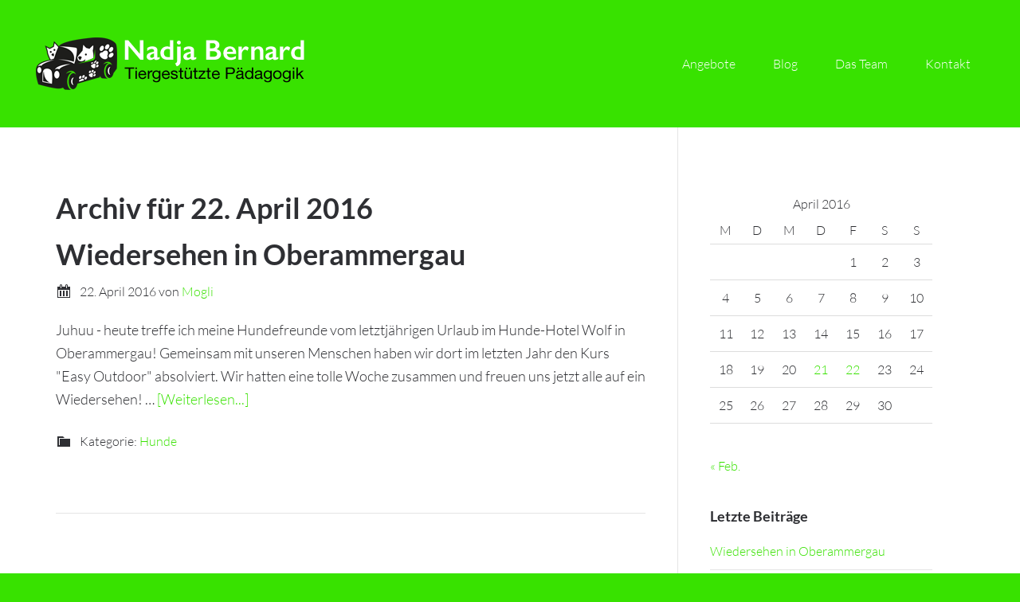

--- FILE ---
content_type: text/css
request_url: http://nadjabernard.de/wp-content/cache/embed-google-fonts/spinnaker/_font.css?ver=1768543644
body_size: 524
content:
			@font-face {
			font-family: 'Spinnaker';
			font-style: normal;
			font-weight: 400;
			src: url("spinnaker-v21-latin_latin-ext-regular.eot"); /* IE9 Compat Modes */src:url("spinnaker-v21-latin_latin-ext-regular.eot?#iefix") format("eot"),url("spinnaker-v21-latin_latin-ext-regular.woff2") format("woff2"),url("spinnaker-v21-latin_latin-ext-regular.woff") format("woff"),url("spinnaker-v21-latin_latin-ext-regular.ttf") format("ttf"),url("spinnaker-v21-latin_latin-ext-regular.svg#Spinnaker") format("svg")			;}
			